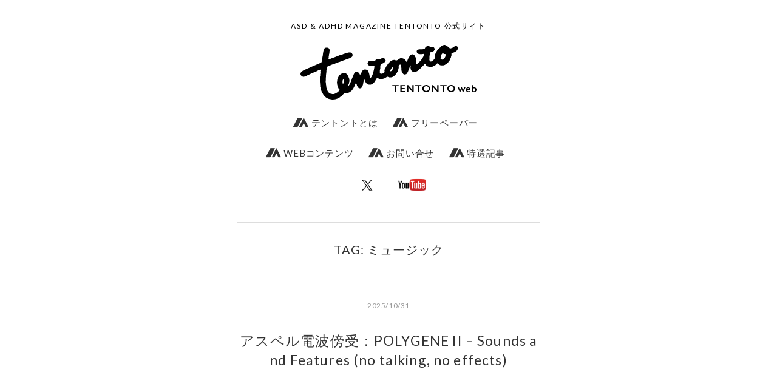

--- FILE ---
content_type: text/html; charset=UTF-8
request_url: http://tentonto.jp/?tag=%E3%83%9F%E3%83%A5%E3%83%BC%E3%82%B8%E3%83%83%E3%82%AF
body_size: 15848
content:
<!DOCTYPE html>
<!--[if IE 6]>
<html id="ie6" lang="ja">
<![endif]-->
<!--[if IE 7]>
<html id="ie7" lang="ja">
<![endif]-->
<!--[if IE 8]>
<html id="ie8" lang="ja">
<![endif]-->
<!--[if !(IE 6) & !(IE 7) & !(IE 8)]><!-->
<html lang="ja">
<!--<![endif]-->
<head>
	<meta charset="UTF-8" />
	<title>ミュージック | TENTONTO web</title>

	<link rel="pingback" href="http://tentonto.jp/xmlrpc.php" />
	<!--[if lt IE 9]>
		<script src="http://tentonto.jp/wp-content/themes/manifest/js/html5.js" type="text/javascript"></script>
	<![endif]-->

	<meta name='robots' content='max-image-preview:large' />
	<style>img:is([sizes="auto" i], [sizes^="auto," i]) { contain-intrinsic-size: 3000px 1500px }</style>
	<link rel="alternate" type="application/rss+xml" title="TENTONTO web &raquo; フィード" href="http://tentonto.jp/?feed=rss2" />
<link rel="alternate" type="application/rss+xml" title="TENTONTO web &raquo; コメントフィード" href="http://tentonto.jp/?feed=comments-rss2" />
<link rel="alternate" type="application/rss+xml" title="TENTONTO web &raquo; ミュージック タグのフィード" href="http://tentonto.jp/?feed=rss2&#038;tag=%e3%83%9f%e3%83%a5%e3%83%bc%e3%82%b8%e3%83%83%e3%82%af" />
<script type="text/javascript">
/* <![CDATA[ */
window._wpemojiSettings = {"baseUrl":"https:\/\/s.w.org\/images\/core\/emoji\/15.0.3\/72x72\/","ext":".png","svgUrl":"https:\/\/s.w.org\/images\/core\/emoji\/15.0.3\/svg\/","svgExt":".svg","source":{"concatemoji":"http:\/\/tentonto.jp\/wp-includes\/js\/wp-emoji-release.min.js?ver=6.7.4"}};
/*! This file is auto-generated */
!function(i,n){var o,s,e;function c(e){try{var t={supportTests:e,timestamp:(new Date).valueOf()};sessionStorage.setItem(o,JSON.stringify(t))}catch(e){}}function p(e,t,n){e.clearRect(0,0,e.canvas.width,e.canvas.height),e.fillText(t,0,0);var t=new Uint32Array(e.getImageData(0,0,e.canvas.width,e.canvas.height).data),r=(e.clearRect(0,0,e.canvas.width,e.canvas.height),e.fillText(n,0,0),new Uint32Array(e.getImageData(0,0,e.canvas.width,e.canvas.height).data));return t.every(function(e,t){return e===r[t]})}function u(e,t,n){switch(t){case"flag":return n(e,"\ud83c\udff3\ufe0f\u200d\u26a7\ufe0f","\ud83c\udff3\ufe0f\u200b\u26a7\ufe0f")?!1:!n(e,"\ud83c\uddfa\ud83c\uddf3","\ud83c\uddfa\u200b\ud83c\uddf3")&&!n(e,"\ud83c\udff4\udb40\udc67\udb40\udc62\udb40\udc65\udb40\udc6e\udb40\udc67\udb40\udc7f","\ud83c\udff4\u200b\udb40\udc67\u200b\udb40\udc62\u200b\udb40\udc65\u200b\udb40\udc6e\u200b\udb40\udc67\u200b\udb40\udc7f");case"emoji":return!n(e,"\ud83d\udc26\u200d\u2b1b","\ud83d\udc26\u200b\u2b1b")}return!1}function f(e,t,n){var r="undefined"!=typeof WorkerGlobalScope&&self instanceof WorkerGlobalScope?new OffscreenCanvas(300,150):i.createElement("canvas"),a=r.getContext("2d",{willReadFrequently:!0}),o=(a.textBaseline="top",a.font="600 32px Arial",{});return e.forEach(function(e){o[e]=t(a,e,n)}),o}function t(e){var t=i.createElement("script");t.src=e,t.defer=!0,i.head.appendChild(t)}"undefined"!=typeof Promise&&(o="wpEmojiSettingsSupports",s=["flag","emoji"],n.supports={everything:!0,everythingExceptFlag:!0},e=new Promise(function(e){i.addEventListener("DOMContentLoaded",e,{once:!0})}),new Promise(function(t){var n=function(){try{var e=JSON.parse(sessionStorage.getItem(o));if("object"==typeof e&&"number"==typeof e.timestamp&&(new Date).valueOf()<e.timestamp+604800&&"object"==typeof e.supportTests)return e.supportTests}catch(e){}return null}();if(!n){if("undefined"!=typeof Worker&&"undefined"!=typeof OffscreenCanvas&&"undefined"!=typeof URL&&URL.createObjectURL&&"undefined"!=typeof Blob)try{var e="postMessage("+f.toString()+"("+[JSON.stringify(s),u.toString(),p.toString()].join(",")+"));",r=new Blob([e],{type:"text/javascript"}),a=new Worker(URL.createObjectURL(r),{name:"wpTestEmojiSupports"});return void(a.onmessage=function(e){c(n=e.data),a.terminate(),t(n)})}catch(e){}c(n=f(s,u,p))}t(n)}).then(function(e){for(var t in e)n.supports[t]=e[t],n.supports.everything=n.supports.everything&&n.supports[t],"flag"!==t&&(n.supports.everythingExceptFlag=n.supports.everythingExceptFlag&&n.supports[t]);n.supports.everythingExceptFlag=n.supports.everythingExceptFlag&&!n.supports.flag,n.DOMReady=!1,n.readyCallback=function(){n.DOMReady=!0}}).then(function(){return e}).then(function(){var e;n.supports.everything||(n.readyCallback(),(e=n.source||{}).concatemoji?t(e.concatemoji):e.wpemoji&&e.twemoji&&(t(e.twemoji),t(e.wpemoji)))}))}((window,document),window._wpemojiSettings);
/* ]]> */
</script>
<style id='wp-emoji-styles-inline-css' type='text/css'>

	img.wp-smiley, img.emoji {
		display: inline !important;
		border: none !important;
		box-shadow: none !important;
		height: 1em !important;
		width: 1em !important;
		margin: 0 0.07em !important;
		vertical-align: -0.1em !important;
		background: none !important;
		padding: 0 !important;
	}
</style>
<link rel='stylesheet' id='wp-block-library-css' href='http://tentonto.jp/wp-includes/css/dist/block-library/style.min.css?ver=6.7.4' type='text/css' media='all' />
<style id='co-authors-plus-coauthors-style-inline-css' type='text/css'>
.wp-block-co-authors-plus-coauthors.is-layout-flow [class*=wp-block-co-authors-plus]{display:inline}

</style>
<style id='co-authors-plus-avatar-style-inline-css' type='text/css'>
.wp-block-co-authors-plus-avatar :where(img){height:auto;max-width:100%;vertical-align:bottom}.wp-block-co-authors-plus-coauthors.is-layout-flow .wp-block-co-authors-plus-avatar :where(img){vertical-align:middle}.wp-block-co-authors-plus-avatar:is(.alignleft,.alignright){display:table}.wp-block-co-authors-plus-avatar.aligncenter{display:table;margin-inline:auto}

</style>
<style id='co-authors-plus-image-style-inline-css' type='text/css'>
.wp-block-co-authors-plus-image{margin-bottom:0}.wp-block-co-authors-plus-image :where(img){height:auto;max-width:100%;vertical-align:bottom}.wp-block-co-authors-plus-coauthors.is-layout-flow .wp-block-co-authors-plus-image :where(img){vertical-align:middle}.wp-block-co-authors-plus-image:is(.alignfull,.alignwide) :where(img){width:100%}.wp-block-co-authors-plus-image:is(.alignleft,.alignright){display:table}.wp-block-co-authors-plus-image.aligncenter{display:table;margin-inline:auto}

</style>
<style id='classic-theme-styles-inline-css' type='text/css'>
/*! This file is auto-generated */
.wp-block-button__link{color:#fff;background-color:#32373c;border-radius:9999px;box-shadow:none;text-decoration:none;padding:calc(.667em + 2px) calc(1.333em + 2px);font-size:1.125em}.wp-block-file__button{background:#32373c;color:#fff;text-decoration:none}
</style>
<style id='global-styles-inline-css' type='text/css'>
:root{--wp--preset--aspect-ratio--square: 1;--wp--preset--aspect-ratio--4-3: 4/3;--wp--preset--aspect-ratio--3-4: 3/4;--wp--preset--aspect-ratio--3-2: 3/2;--wp--preset--aspect-ratio--2-3: 2/3;--wp--preset--aspect-ratio--16-9: 16/9;--wp--preset--aspect-ratio--9-16: 9/16;--wp--preset--color--black: #000000;--wp--preset--color--cyan-bluish-gray: #abb8c3;--wp--preset--color--white: #ffffff;--wp--preset--color--pale-pink: #f78da7;--wp--preset--color--vivid-red: #cf2e2e;--wp--preset--color--luminous-vivid-orange: #ff6900;--wp--preset--color--luminous-vivid-amber: #fcb900;--wp--preset--color--light-green-cyan: #7bdcb5;--wp--preset--color--vivid-green-cyan: #00d084;--wp--preset--color--pale-cyan-blue: #8ed1fc;--wp--preset--color--vivid-cyan-blue: #0693e3;--wp--preset--color--vivid-purple: #9b51e0;--wp--preset--gradient--vivid-cyan-blue-to-vivid-purple: linear-gradient(135deg,rgba(6,147,227,1) 0%,rgb(155,81,224) 100%);--wp--preset--gradient--light-green-cyan-to-vivid-green-cyan: linear-gradient(135deg,rgb(122,220,180) 0%,rgb(0,208,130) 100%);--wp--preset--gradient--luminous-vivid-amber-to-luminous-vivid-orange: linear-gradient(135deg,rgba(252,185,0,1) 0%,rgba(255,105,0,1) 100%);--wp--preset--gradient--luminous-vivid-orange-to-vivid-red: linear-gradient(135deg,rgba(255,105,0,1) 0%,rgb(207,46,46) 100%);--wp--preset--gradient--very-light-gray-to-cyan-bluish-gray: linear-gradient(135deg,rgb(238,238,238) 0%,rgb(169,184,195) 100%);--wp--preset--gradient--cool-to-warm-spectrum: linear-gradient(135deg,rgb(74,234,220) 0%,rgb(151,120,209) 20%,rgb(207,42,186) 40%,rgb(238,44,130) 60%,rgb(251,105,98) 80%,rgb(254,248,76) 100%);--wp--preset--gradient--blush-light-purple: linear-gradient(135deg,rgb(255,206,236) 0%,rgb(152,150,240) 100%);--wp--preset--gradient--blush-bordeaux: linear-gradient(135deg,rgb(254,205,165) 0%,rgb(254,45,45) 50%,rgb(107,0,62) 100%);--wp--preset--gradient--luminous-dusk: linear-gradient(135deg,rgb(255,203,112) 0%,rgb(199,81,192) 50%,rgb(65,88,208) 100%);--wp--preset--gradient--pale-ocean: linear-gradient(135deg,rgb(255,245,203) 0%,rgb(182,227,212) 50%,rgb(51,167,181) 100%);--wp--preset--gradient--electric-grass: linear-gradient(135deg,rgb(202,248,128) 0%,rgb(113,206,126) 100%);--wp--preset--gradient--midnight: linear-gradient(135deg,rgb(2,3,129) 0%,rgb(40,116,252) 100%);--wp--preset--font-size--small: 13px;--wp--preset--font-size--medium: 20px;--wp--preset--font-size--large: 36px;--wp--preset--font-size--x-large: 42px;--wp--preset--spacing--20: 0.44rem;--wp--preset--spacing--30: 0.67rem;--wp--preset--spacing--40: 1rem;--wp--preset--spacing--50: 1.5rem;--wp--preset--spacing--60: 2.25rem;--wp--preset--spacing--70: 3.38rem;--wp--preset--spacing--80: 5.06rem;--wp--preset--shadow--natural: 6px 6px 9px rgba(0, 0, 0, 0.2);--wp--preset--shadow--deep: 12px 12px 50px rgba(0, 0, 0, 0.4);--wp--preset--shadow--sharp: 6px 6px 0px rgba(0, 0, 0, 0.2);--wp--preset--shadow--outlined: 6px 6px 0px -3px rgba(255, 255, 255, 1), 6px 6px rgba(0, 0, 0, 1);--wp--preset--shadow--crisp: 6px 6px 0px rgba(0, 0, 0, 1);}:where(.is-layout-flex){gap: 0.5em;}:where(.is-layout-grid){gap: 0.5em;}body .is-layout-flex{display: flex;}.is-layout-flex{flex-wrap: wrap;align-items: center;}.is-layout-flex > :is(*, div){margin: 0;}body .is-layout-grid{display: grid;}.is-layout-grid > :is(*, div){margin: 0;}:where(.wp-block-columns.is-layout-flex){gap: 2em;}:where(.wp-block-columns.is-layout-grid){gap: 2em;}:where(.wp-block-post-template.is-layout-flex){gap: 1.25em;}:where(.wp-block-post-template.is-layout-grid){gap: 1.25em;}.has-black-color{color: var(--wp--preset--color--black) !important;}.has-cyan-bluish-gray-color{color: var(--wp--preset--color--cyan-bluish-gray) !important;}.has-white-color{color: var(--wp--preset--color--white) !important;}.has-pale-pink-color{color: var(--wp--preset--color--pale-pink) !important;}.has-vivid-red-color{color: var(--wp--preset--color--vivid-red) !important;}.has-luminous-vivid-orange-color{color: var(--wp--preset--color--luminous-vivid-orange) !important;}.has-luminous-vivid-amber-color{color: var(--wp--preset--color--luminous-vivid-amber) !important;}.has-light-green-cyan-color{color: var(--wp--preset--color--light-green-cyan) !important;}.has-vivid-green-cyan-color{color: var(--wp--preset--color--vivid-green-cyan) !important;}.has-pale-cyan-blue-color{color: var(--wp--preset--color--pale-cyan-blue) !important;}.has-vivid-cyan-blue-color{color: var(--wp--preset--color--vivid-cyan-blue) !important;}.has-vivid-purple-color{color: var(--wp--preset--color--vivid-purple) !important;}.has-black-background-color{background-color: var(--wp--preset--color--black) !important;}.has-cyan-bluish-gray-background-color{background-color: var(--wp--preset--color--cyan-bluish-gray) !important;}.has-white-background-color{background-color: var(--wp--preset--color--white) !important;}.has-pale-pink-background-color{background-color: var(--wp--preset--color--pale-pink) !important;}.has-vivid-red-background-color{background-color: var(--wp--preset--color--vivid-red) !important;}.has-luminous-vivid-orange-background-color{background-color: var(--wp--preset--color--luminous-vivid-orange) !important;}.has-luminous-vivid-amber-background-color{background-color: var(--wp--preset--color--luminous-vivid-amber) !important;}.has-light-green-cyan-background-color{background-color: var(--wp--preset--color--light-green-cyan) !important;}.has-vivid-green-cyan-background-color{background-color: var(--wp--preset--color--vivid-green-cyan) !important;}.has-pale-cyan-blue-background-color{background-color: var(--wp--preset--color--pale-cyan-blue) !important;}.has-vivid-cyan-blue-background-color{background-color: var(--wp--preset--color--vivid-cyan-blue) !important;}.has-vivid-purple-background-color{background-color: var(--wp--preset--color--vivid-purple) !important;}.has-black-border-color{border-color: var(--wp--preset--color--black) !important;}.has-cyan-bluish-gray-border-color{border-color: var(--wp--preset--color--cyan-bluish-gray) !important;}.has-white-border-color{border-color: var(--wp--preset--color--white) !important;}.has-pale-pink-border-color{border-color: var(--wp--preset--color--pale-pink) !important;}.has-vivid-red-border-color{border-color: var(--wp--preset--color--vivid-red) !important;}.has-luminous-vivid-orange-border-color{border-color: var(--wp--preset--color--luminous-vivid-orange) !important;}.has-luminous-vivid-amber-border-color{border-color: var(--wp--preset--color--luminous-vivid-amber) !important;}.has-light-green-cyan-border-color{border-color: var(--wp--preset--color--light-green-cyan) !important;}.has-vivid-green-cyan-border-color{border-color: var(--wp--preset--color--vivid-green-cyan) !important;}.has-pale-cyan-blue-border-color{border-color: var(--wp--preset--color--pale-cyan-blue) !important;}.has-vivid-cyan-blue-border-color{border-color: var(--wp--preset--color--vivid-cyan-blue) !important;}.has-vivid-purple-border-color{border-color: var(--wp--preset--color--vivid-purple) !important;}.has-vivid-cyan-blue-to-vivid-purple-gradient-background{background: var(--wp--preset--gradient--vivid-cyan-blue-to-vivid-purple) !important;}.has-light-green-cyan-to-vivid-green-cyan-gradient-background{background: var(--wp--preset--gradient--light-green-cyan-to-vivid-green-cyan) !important;}.has-luminous-vivid-amber-to-luminous-vivid-orange-gradient-background{background: var(--wp--preset--gradient--luminous-vivid-amber-to-luminous-vivid-orange) !important;}.has-luminous-vivid-orange-to-vivid-red-gradient-background{background: var(--wp--preset--gradient--luminous-vivid-orange-to-vivid-red) !important;}.has-very-light-gray-to-cyan-bluish-gray-gradient-background{background: var(--wp--preset--gradient--very-light-gray-to-cyan-bluish-gray) !important;}.has-cool-to-warm-spectrum-gradient-background{background: var(--wp--preset--gradient--cool-to-warm-spectrum) !important;}.has-blush-light-purple-gradient-background{background: var(--wp--preset--gradient--blush-light-purple) !important;}.has-blush-bordeaux-gradient-background{background: var(--wp--preset--gradient--blush-bordeaux) !important;}.has-luminous-dusk-gradient-background{background: var(--wp--preset--gradient--luminous-dusk) !important;}.has-pale-ocean-gradient-background{background: var(--wp--preset--gradient--pale-ocean) !important;}.has-electric-grass-gradient-background{background: var(--wp--preset--gradient--electric-grass) !important;}.has-midnight-gradient-background{background: var(--wp--preset--gradient--midnight) !important;}.has-small-font-size{font-size: var(--wp--preset--font-size--small) !important;}.has-medium-font-size{font-size: var(--wp--preset--font-size--medium) !important;}.has-large-font-size{font-size: var(--wp--preset--font-size--large) !important;}.has-x-large-font-size{font-size: var(--wp--preset--font-size--x-large) !important;}
:where(.wp-block-post-template.is-layout-flex){gap: 1.25em;}:where(.wp-block-post-template.is-layout-grid){gap: 1.25em;}
:where(.wp-block-columns.is-layout-flex){gap: 2em;}:where(.wp-block-columns.is-layout-grid){gap: 2em;}
:root :where(.wp-block-pullquote){font-size: 1.5em;line-height: 1.6;}
</style>
<link rel='stylesheet' id='contact-form-7-css' href='http://tentonto.jp/wp-content/plugins/contact-form-7/includes/css/styles.css?ver=6.0.5' type='text/css' media='all' />
<link rel='stylesheet' id='manifest-css' href='http://tentonto.jp/wp-content/themes/manifest/style.css?ver=6.7.4' type='text/css' media='all' />
<!--[if IE 7]>
<link rel='stylesheet' id='manifest-ie-css' href='http://tentonto.jp/wp-content/themes/manifest/css/style_ie.css?ver=6.7.4' type='text/css' media='all' />
<![endif]-->
<style id='akismet-widget-style-inline-css' type='text/css'>

			.a-stats {
				--akismet-color-mid-green: #357b49;
				--akismet-color-white: #fff;
				--akismet-color-light-grey: #f6f7f7;

				max-width: 350px;
				width: auto;
			}

			.a-stats * {
				all: unset;
				box-sizing: border-box;
			}

			.a-stats strong {
				font-weight: 600;
			}

			.a-stats a.a-stats__link,
			.a-stats a.a-stats__link:visited,
			.a-stats a.a-stats__link:active {
				background: var(--akismet-color-mid-green);
				border: none;
				box-shadow: none;
				border-radius: 8px;
				color: var(--akismet-color-white);
				cursor: pointer;
				display: block;
				font-family: -apple-system, BlinkMacSystemFont, 'Segoe UI', 'Roboto', 'Oxygen-Sans', 'Ubuntu', 'Cantarell', 'Helvetica Neue', sans-serif;
				font-weight: 500;
				padding: 12px;
				text-align: center;
				text-decoration: none;
				transition: all 0.2s ease;
			}

			/* Extra specificity to deal with TwentyTwentyOne focus style */
			.widget .a-stats a.a-stats__link:focus {
				background: var(--akismet-color-mid-green);
				color: var(--akismet-color-white);
				text-decoration: none;
			}

			.a-stats a.a-stats__link:hover {
				filter: brightness(110%);
				box-shadow: 0 4px 12px rgba(0, 0, 0, 0.06), 0 0 2px rgba(0, 0, 0, 0.16);
			}

			.a-stats .count {
				color: var(--akismet-color-white);
				display: block;
				font-size: 1.5em;
				line-height: 1.4;
				padding: 0 13px;
				white-space: nowrap;
			}
		
</style>
<link rel="https://api.w.org/" href="http://tentonto.jp/index.php?rest_route=/" /><link rel="alternate" title="JSON" type="application/json" href="http://tentonto.jp/index.php?rest_route=/wp/v2/tags/62" /><link rel="EditURI" type="application/rsd+xml" title="RSD" href="http://tentonto.jp/xmlrpc.php?rsd" />
<meta name="generator" content="WordPress 6.7.4" />
	<link href='http://fonts.googleapis.com/css?family=Lato&subset=latin,latin-ext' rel='stylesheet' type='text/css'>
	<meta name="google-site-verification" content="a_BFF2FLmaezy4sS6t8FPWJOaUhxHJocyuW-Ji38lGk" />
	<meta name="viewport" content="width=device-width, initial-scale=1.0" />
<script>
  (function(i,s,o,g,r,a,m){i['GoogleAnalyticsObject']=r;i[r]=i[r]||function(){
  (i[r].q=i[r].q||[]).push(arguments)},i[r].l=1*new Date();a=s.createElement(o),
  m=s.getElementsByTagName(o)[0];a.async=1;a.src=g;m.parentNode.insertBefore(a,m)
  })(window,document,'script','//www.google-analytics.com/analytics.js','ga');

  ga('create', 'UA-60523517-1', 'auto');
  ga('send', 'pageview');

</script>
</head>

<body class="archive tag tag-62 group-blog">

<div id="site-wrapper">
	<div id="site-description">
		ASD &amp; ADHD MAGAZINE TENTONTO 公式サイト	</div>
	<a href="http://tentonto.jp/"><h1 class="vcard author" id="site-title">TENTONTOweb</h1></a>
	<!---->
	<nav id="main-nav">
			<ul>
		<li class="page_item page-item-210"><a href="http://tentonto.jp/?page_id=210"><span class="icon-tent_icon"></span>  テントントとは</a></li>
<li class="page_item page-item-297"><a href="http://tentonto.jp/?page_id=297"><span class="icon-tent_icon"></span> フリーペーパー</a></li>
<li class="page_item page-item-3587"><a href="http://tentonto.jp/?page_id=3587"><span class="icon-tent_icon"></span> WEBコンテンツ</a></li>
<li class="page_item page-item-203"><a href="http://tentonto.jp/?page_id=203"><span class="icon-tent_icon"></span>  お問い合せ</a></li>
<li class="page_item page-item-10739"><a href="http://tentonto.jp/?page_id=10739"><span class="icon-tent_icon"></span>  特選記事</a></li>
<li class="page_item page-item-3556"><a href="http://tentonto.jp/?page_id=3556"><a href="https://twitter.com/tentonto"><img src="http://tentonto.jp/wp-content/uploads/2023/12/X-Twitter.png" alt="Twitter" width="30" height="18" /></a></a></li>
<li class="page_item page-item-5067"><a href="http://tentonto.jp/?page_id=5067"><a href="https://www.youtube.com/channel/UCwWtLkJxueXYvaMSasiu14Q/videos"><img src="http://tentonto.jp/wp-content/uploads/2015/08/youtube-tentonto.png" alt="youtube" width="46" height="22"></a></a></li>
	</ul>
	</nav>
		<h2 class="archive-title">TAG: ミュージック</h2>

	
	<div id="core-content" class="hfeed">

	
				
			
<div class="post-19831 post type-post status-publish format-standard hentry category-133 tag-asd tag-56 tag-29 tag-26 tag-62" id="post-19831">
			<h5 class="post-date"><abbr class="published">
				<a href="http://tentonto.jp/?p=19831">2025/10/31</a></abbr></h5>
		<div class="post-content">
		<h3 class="entry-title"><a href="http://tentonto.jp/?p=19831" rel="bookmark">アスペル電波傍受：POLYGENE II &#8211; Sounds and Features (no talking, no effects)</a></h3>				<!--<h4 class="vcard author">by <span class="fn">yumiztakis</span></h4>-->
		
		<div class="entry-content">
			<p><iframe width="500" height="281" src="https://www.youtube.com/embed/TpuWkcQrP88?si=CR2AkCUdH8aLPyCR" title="YouTube video player" frameborder="0" allow="accelerometer; autoplay; clipboard-write; encrypted-media; gyroscope; picture-in-picture; web-share" referrerpolicy="strict-origin-when-cross-origin" allowfullscreen></iframe></p>
<p><a href="https://genesynths.com/">LA Priest</a></p>
<p>ユミズ タキス</p>
<p>【関連記事】<br />
<a href="https://tentonto.jp/?p=16662">アスペル電波傍受：General MIDI opn edition</a><br />
<a href="https://tentonto.jp/?p=9352">アスペル電波傍受：Wintergatan – Marble Machine (music instrument using 2000 marbles)</a><br />
<a href="https://tentonto.jp/?p=7686">アスペル電波傍受：IoT三兄弟の「ハトの目線を体感できるメガネ」</a></p>
					</div>
	</div>
	<div class="post-meta">
		<div class="comments">
					<a href="http://tentonto.jp/?p=19831#respond">コメントする</a>				</div>
	</div>
</div>
		
			
<div class="post-19777 post type-post status-publish format-standard hentry category-132 tag-asd tag-62 tag-34 tag-312" id="post-19777">
			<h5 class="post-date"><abbr class="published">
				<a href="http://tentonto.jp/?p=19777">2025/07/30</a></abbr></h5>
		<div class="post-content">
		<h3 class="entry-title"><a href="http://tentonto.jp/?p=19777" rel="bookmark">センサリーを聴く：Lusine &#8211; Just A Cloud (feat. Vilja Larjosto)</a></h3>				<!--<h4 class="vcard author">by <span class="fn">yumiztakis</span></h4>-->
		
		<div class="entry-content">
			<p><iframe width="500" height="281" src="https://www.youtube.com/embed/10Jg_25ytU0?si=TE1keB4YBQ-isEii" title="YouTube video player" frameborder="0" allow="accelerometer; autoplay; clipboard-write; encrypted-media; gyroscope; picture-in-picture; web-share" referrerpolicy="strict-origin-when-cross-origin" allowfullscreen></iframe></p>
<p><a href="https://ghostly.com/stream">Ghostly International</a></p>
<p>眠くて疲れているのに自分の内側がうるさくて、どうやって落ち着けばいいかわからないときがある<br />
気が付いたらYouTubeの履歴には、ジャズ、クラシック、ミニマルミュージック、テクノ、アンビエント、実験音楽など、いくつものジャンルを混ぜ合わせたような音楽が残っていた<br />
そしてアルゴリズムの果て、この曲を見つけた<br />
バスに乗ってほんの数駅分揺られる間だけ心を委ねられる<br />
内省的で私的な感覚を大事にしてくれる場所に来られたと思った</p>
<p> <a href="http://tentonto.jp/?p=19777#more-19777" class="more-link">続きを読む &raquo;</a></p>
					</div>
	</div>
	<div class="post-meta">
		<div class="comments">
					<a href="http://tentonto.jp/?p=19777#respond">コメントする</a>				</div>
	</div>
</div>
		
			
<div class="post-19772 post type-post status-publish format-standard hentry category-133 tag-adhd tag-asd tag-56 tag-62 tag-34 tag-72" id="post-19772">
			<h5 class="post-date"><abbr class="published">
				<a href="http://tentonto.jp/?p=19772">2025/06/30</a></abbr></h5>
		<div class="post-content">
		<h3 class="entry-title"><a href="http://tentonto.jp/?p=19772" rel="bookmark">アスペル電波傍受：Cake Pop, Pritty, Aaron Cartier &#038; Ravenna Golden &#8211; Satin Bedsheets (Official Music Video)</a></h3>				<!--<h4 class="vcard author">by <span class="fn">yumiztakis</span></h4>-->
		
		<div class="entry-content">
			<p><iframe width="500" height="281" src="https://www.youtube.com/embed/n4X9VwrT354?si=mqQmjwP1QLqAgmKx" title="YouTube video player" frameborder="0" allow="accelerometer; autoplay; clipboard-write; encrypted-media; gyroscope; picture-in-picture; web-share" referrerpolicy="strict-origin-when-cross-origin" allowfullscreen></iframe></p>
<p><a href="https://www.nylon.com/entertainment/cake-pop-track-by-track-breakdown-of-cake-pop-2">Cake Pop</a></p>
<p>発達障害という精神の障害。趣味嗜好の偏りや強迫性、感覚の過敏がみられることも多い当事者の思考回路に、もし非当事者がダイブできるのなら。その特異な精神世界を伝えるような芸術表現を探すコーナー<br />
&nbsp;</p>
<p style="text-align: center;">*　*　*</p>
<p>&nbsp;<br />
ちゃちさは、かわいらしさでもあり、冷静さでもある。小さくすることで扱いやすくなるし、扱いやすいということは、落ち着けるということでもある。一瞬ですべてが消費されてしまう今の世界。だからこそ、感覚の鋭い人種は、ゆっくり過ごすために、よりちゃちく。一瞬で平らげる目、耳、口では分からないほどに。</p>
<p>ユミズ タキス</p>
<p>【関連記事】<br />
<a href="https://tentonto.jp/?p=19677">休息に最適、Spirittea（スピリットティー）の世界</a><br />
<a href="https://tentonto.jp/?p=19525">コラム：自閉症と馬 その１</a><br />
<a href="https://tentonto.jp/?p=19343">最終的に発達障害者の身を助くのは自らの○○○○</a></p>
					</div>
	</div>
	<div class="post-meta">
		<div class="comments">
					<a href="http://tentonto.jp/?p=19772#respond">コメントする</a>				</div>
	</div>
</div>
		
			
<div class="post-19607 post type-post status-publish format-standard hentry category-132 tag-adhd tag-asd tag-ocd tag-56 tag-38 tag-62" id="post-19607">
			<h5 class="post-date"><abbr class="published">
				<a href="http://tentonto.jp/?p=19607">2025/01/31</a></abbr></h5>
		<div class="post-content">
		<h3 class="entry-title"><a href="http://tentonto.jp/?p=19607" rel="bookmark">センサリーを聴く：Current Joys &#8211; Amateur (Official Video)</a></h3>				<!--<h4 class="vcard author">by <span class="fn">yumiztakis</span></h4>-->
		
		<div class="entry-content">
			<p><iframe loading="lazy" width="500" height="281" src="https://www.youtube.com/embed/0sDWu2ioRqw?si=-ZkOTNZMh_WlpQwJ" title="YouTube video player" frameborder="0" allow="accelerometer; autoplay; clipboard-write; encrypted-media; gyroscope; picture-in-picture; web-share" referrerpolicy="strict-origin-when-cross-origin" allowfullscreen></iframe></p>
<p><a href="https://www.currentjoys.com/">Current Joys</a><br />
&nbsp;<br />
&nbsp;<br />
ユミズ タキス</p>
					</div>
	</div>
	<div class="post-meta">
		<div class="comments">
					<a href="http://tentonto.jp/?p=19607#respond">コメントする</a>				</div>
	</div>
</div>
		
			
<div class="post-19575 post type-post status-publish format-standard hentry category-133 tag-asd tag-56 tag-62 tag-72" id="post-19575">
			<h5 class="post-date"><abbr class="published">
				<a href="http://tentonto.jp/?p=19575">2024/09/29</a></abbr></h5>
		<div class="post-content">
		<h3 class="entry-title"><a href="http://tentonto.jp/?p=19575" rel="bookmark">アスペル電波傍受：Bolis Pupul &#8211; Kowloon (Official Visualiser)</a></h3>				<!--<h4 class="vcard author">by <span class="fn">yumiztakis</span></h4>-->
		
		<div class="entry-content">
			<p><iframe loading="lazy" width="500" height="281" src="https://www.youtube.com/embed/k7E9ZsGrK5E?si=BdZuIHWGDbeccES0" title="YouTube video player" frameborder="0" allow="accelerometer; autoplay; clipboard-write; encrypted-media; gyroscope; picture-in-picture; web-share" referrerpolicy="strict-origin-when-cross-origin" allowfullscreen></iframe></p>
<p><a href="http://bolispupul.com/">Bolis Pupul</a></p>
<p>発達障害という精神の障害。趣味嗜好の偏りや強迫性、感覚の過敏がみられることも多い当事者の思考回路に、もし非当事者がダイブできるのなら。その特異な精神世界を伝えるような芸術表現を探すコーナー<br />
&nbsp;</p>
<p style="text-align: center;">*　*　*</p>
<p>&nbsp;<br />
岸辺で船と自分達を撮っている沢山の観光客。<br />
小さな袋に入れて売られている沢山の観賞魚。<br />
マンションの高層で過ごしている沢山の住人。<br />
人にみられることを気にして健気でかわいいね<br />
と猫は思います。</p>
<p>marf</p>
<p>【関連記事】<br />
<a href="http://tentonto.jp/?p=15022">アスペル電波傍受：Röyksopp – Remind me</a><br />
<a href="http://tentonto.jp/?p=14425">アスペル電波傍受：The Chemical Brothers – Star Guitar</a></p>
					</div>
	</div>
	<div class="post-meta">
		<div class="comments">
					<a href="http://tentonto.jp/?p=19575#respond">コメントする</a>				</div>
	</div>
</div>
		
			
<div class="post-19533 post type-post status-publish format-standard hentry category-133 tag-asd tag-56 tag-62 tag-72" id="post-19533">
			<h5 class="post-date"><abbr class="published">
				<a href="http://tentonto.jp/?p=19533">2024/05/30</a></abbr></h5>
		<div class="post-content">
		<h3 class="entry-title"><a href="http://tentonto.jp/?p=19533" rel="bookmark">アスペル電波傍受：Xiu Xiu &#8211; Wondering [OFFICIAL MUSIC VIDEO]</a></h3>				<!--<h4 class="vcard author">by <span class="fn">yumiztakis</span></h4>-->
		
		<div class="entry-content">
			<p><iframe loading="lazy" width="500" height="281" src="https://www.youtube.com/embed/XH9PKIZEoqU?si=EtVWwlt0uk88p2k7" title="YouTube video player" frameborder="0" allow="accelerometer; autoplay; clipboard-write; encrypted-media; gyroscope; picture-in-picture; web-share" referrerpolicy="strict-origin-when-cross-origin" allowfullscreen></iframe></p>
<p><a href="https://www.xiuxiu.org/">Xiu Xiu</a></p>
<p>発達障害という精神の障害。趣味嗜好の偏りや強迫性、感覚の過敏がみられることも多い当事者の思考回路に、もし非当事者がダイブできるのなら。その特異な精神世界を伝えるような芸術表現を探すコーナー<br />
&nbsp;</p>
<p style="text-align: center;">*　*　*</p>
<p>&nbsp;<br />
たぶん私はひとりじゃないのだ。<br />
私の知らないところで別の私たちがやりとりしている。<br />
そして、いつのまにか私が動かされているのだ。<br />
私はいま何を考えているんだろう。</p>
<p>marf</p>
<p>【関連記事】<br />
<a href="http://tentonto.jp/?p=16873">アスペル電波傍受：Jon Hopkins – Singularity (Official Video)</a><br />
<a href="http://tentonto.jp/?p=12553">アスペル電波傍受：恐怖「にこにこり村」</a><br />
<a href="http://tentonto.jp/?p=10424">アスペル電波傍受：BOX IN BOX</a></p>
					</div>
	</div>
	<div class="post-meta">
		<div class="comments">
					<a href="http://tentonto.jp/?p=19533#respond">コメントする</a>				</div>
	</div>
</div>
		
			
<div class="post-19383 post type-post status-publish format-standard hentry category-20 tag-adhd tag-asd tag-spd tag-56 tag-38 tag-39 tag-62 tag-25" id="post-19383">
			<h5 class="post-date"><abbr class="published">
				<a href="http://tentonto.jp/?p=19383">2023/10/31</a></abbr></h5>
		<div class="post-content">
		<h3 class="entry-title"><a href="http://tentonto.jp/?p=19383" rel="bookmark">オーディオインターフェイスはセンサリー。『KOMPLETE AUDIO 2』使ってみた</a></h3>				<!--<h4 class="vcard author">by <span class="fn">marf</span></h4>-->
		
		<div class="entry-content">
			<p><a href="http://tentonto.jp/?p=19383"><img loading="lazy" decoding="async" src="http://tentonto.jp/wp-content/uploads/2023/10/img-ce-komplete-audio-1-2-overview-30-ka2-new-139d707e301c0b18c2feacf1d89f0d23-d.jpg" alt="img-ce-komplete-audio-1-2-overview-30-ka2-new-139d707e301c0b18c2feacf1d89f0d23-d" width="520" height="411" class="aligncenter size-full wp-image-19384" srcset="http://tentonto.jp/wp-content/uploads/2023/10/img-ce-komplete-audio-1-2-overview-30-ka2-new-139d707e301c0b18c2feacf1d89f0d23-d.jpg 520w, http://tentonto.jp/wp-content/uploads/2023/10/img-ce-komplete-audio-1-2-overview-30-ka2-new-139d707e301c0b18c2feacf1d89f0d23-d-300x237.jpg 300w" sizes="auto, (max-width: 520px) 100vw, 520px" /></a></p>
<p style="text-align: right;"><em><span style="color: #cccccc;">画像出典元：Native Instruments https://www.native-instruments.com/jp/</span></em></p>
<p>ちょっとした刺激を拾いすぎるから、できるだけ蓄積していくトゲトゲしたストレスを少なくしたい。</p>
<p>耳から入ってくる音の質を良くしたくて、手頃に手に入るオーディオインターフェイスでシンプルなモデルを買ってみた。ドイツの企業、Native Instruments社の<a href="https://www.native-instruments.com/jp/products/komplete/audio-interfaces/komplete-audio-1-audio-2/">KOMPLETE AUDIO 2</a>を通してPCで再生する音楽は、音量が大きくても不快ではなかった。むしろ様々な種類の音が耳に触れていくのがはっきりとわかって刺激そのものを楽しめた。てっきり自分は大きな音が苦手なのだと思っていたけど、これならライブの映像もどんどん観たい。</p>
<p><iframe loading="lazy" width="500" height="281" src="https://www.youtube.com/embed/videoseries?si=QcUU07x-Y6aqoApM&amp;list=PLOHxtOOVuXczuDON-pIXW-UFLK1by0hUn" title="YouTube video player" frameborder="0" allow="accelerometer; autoplay; clipboard-write; encrypted-media; gyroscope; picture-in-picture; web-share" allowfullscreen></iframe></p>
<p>しかめ面でいる自分をほどいていくと、知らない世界にたどり着けるのかもしれない。</p>
<p>marf</p>
					</div>
	</div>
	<div class="post-meta">
		<div class="comments">
					<a href="http://tentonto.jp/?p=19383#respond">コメントする</a>				</div>
	</div>
</div>
		
			
<div class="post-19377 post type-post status-publish format-standard hentry category-132 tag-adhd tag-asd tag-56 tag-47 tag-24 tag-38 tag-39 tag-62 tag-46 tag-25" id="post-19377">
			<h5 class="post-date"><abbr class="published">
				<a href="http://tentonto.jp/?p=19377">2023/09/30</a></abbr></h5>
		<div class="post-content">
		<h3 class="entry-title"><a href="http://tentonto.jp/?p=19377" rel="bookmark">Szynkierの新作脱構築音楽アルバム『Teghnojoyg』でセンサリーを聴こう</a></h3>				<!--<h4 class="vcard author">by <span class="fn">yumiztakis</span></h4>-->
		
		<div class="entry-content">
			<p><iframe loading="lazy" width="500" height="281" src="https://www.youtube.com/embed/VLPZypc2Ly8?si=mnesIC5yxFzVR0tk" title="YouTube video player" frameborder="0" allow="accelerometer; autoplay; clipboard-write; encrypted-media; gyroscope; picture-in-picture; web-share" allowfullscreen></iframe></p>
<p><a href="https://www.youtube.com/@babeterror/videos">Babe, Terror</a></p>
<p>感覚の鋭敏さが伴わないことには、感覚の違いについて思いを巡らせてデザインする「センサリーデザイン」は形になりません。発達障害者が不快に感じる感覚刺激を排した上で、魅力的な感覚刺激に「夢中になれる」からこそ、ストレスを感じにくくなり安らぎとなるのがセンサリールームはじめ、センサリーデザインの本質だと思います。</p>
<p>今月はサンパウロのエレクトロニックプロデューサー、Claudio Katz Szynkierが「Babe, Terror」名義で発行した新作アルバム『Teghnojoyg』の脱構築的な音楽をTentonto読者に聴いてもらい、より安心の得られるデザインを是とする声を高めるため、当事者・関係者自身に感覚の語彙を増やしてもらいたい、という試みでの記事紹介です。ぜひアルバムを聴いて、2023年のブラジル世界を生きる芸術家の抱く諸々の感覚について思いを馳せてみてください。</p>
<p><a href="https://www.youtube.com/watch?v=jAh-ZLJVFzQ&#038;list=PLEpXSG74OSWAJVN2vfCGQVcBXNwAYQ2gK&#038;index=1">Babe, Terror &#8211; Teghnojoyg (YouTube)</a></p>
<p>思いを馳せる力こそが、センサリーデザインを実現する力。</p>
<p>ユミズ タキス</p>
					</div>
	</div>
	<div class="post-meta">
		<div class="comments">
					<a href="http://tentonto.jp/?p=19377#respond">コメントする</a>				</div>
	</div>
</div>
		
			
<div class="post-19372 post type-post status-publish format-standard hentry category-132 tag-adhd tag-asd tag-spd tag-56 tag-38 tag-39 tag-62 tag-25" id="post-19372">
			<h5 class="post-date"><abbr class="published">
				<a href="http://tentonto.jp/?p=19372">2023/08/31</a></abbr></h5>
		<div class="post-content">
		<h3 class="entry-title"><a href="http://tentonto.jp/?p=19372" rel="bookmark">センサリーを聴く：Clark &#8211; Dolgoch Tape</a></h3>				<!--<h4 class="vcard author">by <span class="fn">yumiztakis</span></h4>-->
		
		<div class="entry-content">
			<p><iframe loading="lazy" width="500" height="281" src="https://www.youtube.com/embed/a_2ToWx_s-A?si=CRB3rOWdMikAI24g" title="YouTube video player" frameborder="0" allow="accelerometer; autoplay; clipboard-write; encrypted-media; gyroscope; picture-in-picture; web-share" allowfullscreen></iframe></p>
<p><a href="https://throttleclark.com/">Clark</a></p>
<p>発達障害という精神の障害。趣味嗜好の偏りや強迫性、感覚の過敏がみられることも多い当事者の思考回路に、もし非当事者がダイブできるのなら。その特異な精神世界を伝えるような芸術表現を探すコーナー</p>
<p>夜を走る鉄道のもたらす明滅刺激。感受体としての壊れやすさの自覚。余計なものの無さ。</p>
<p>ユミズタキス<br />
&nbsp;<br />
【関連記事】<br />
<a href="http://tentonto.jp/?p=17107">センサリーを聴く：Letherette – ‘SAE’</a><br />
<a href="http://tentonto.jp/?p=13676">センサリーを聴く：Mark Pritchard – Beautiful People ft. Thom Yorke</a><br />
<a href="http://tentonto.jp/?p=13244">センサリーを聴く：Clark – To Live And Die In Grantham</a></p>
					</div>
	</div>
	<div class="post-meta">
		<div class="comments">
					<a href="http://tentonto.jp/?p=19372#respond">コメントする</a>				</div>
	</div>
</div>
		
			
<div class="post-19325 post type-post status-publish format-standard hentry category-132 tag-asd tag-62 tag-57" id="post-19325">
			<h5 class="post-date"><abbr class="published">
				<a href="http://tentonto.jp/?p=19325">2023/04/30</a></abbr></h5>
		<div class="post-content">
		<h3 class="entry-title"><a href="http://tentonto.jp/?p=19325" rel="bookmark">センサリーを聴く：Yaeji &#8211; 1 Thing To Smash feat. Loraine James</a></h3>				<!--<h4 class="vcard author">by <span class="fn">yumiztakis</span></h4>-->
		
		<div class="entry-content">
			<p><iframe loading="lazy" width="500" height="281" src="https://www.youtube.com/embed/ZCqLkMXE2sc" title="YouTube video player" frameborder="0" allow="accelerometer; autoplay; clipboard-write; encrypted-media; gyroscope; picture-in-picture; web-share" allowfullscreen></iframe></p>
<p><a href="https://yaeji.com/">Yaeji</a></p>
<h3>Yaeji『1 Thing To Smash』</h3>
<p>物を壊す道具、ハンマー。日々を生きているだけで、私たちの周りは悩みで固められてしまう。だから必要になるもの。<br />
重い気分を砕ける気にしてくれる、軽やかでかわいい音のするこのアルバムを、集中したいときによく聴いている。<br />
質量を使って少ない力で仕事のできる、快適なツールのような音楽を携えて、日々を暮らすこと。<br />
&nbsp;<br />
&nbsp;<br />
marf</p>
<p>&nbsp;<br />
【関連記事】<br />
<a href="http://tentonto.jp/?p=18667">センサリーを聴く：Session Victim – Made Me Fly</a><br />
<a href="http://tentonto.jp/?p=18622">センサリーを聴く：Yaeji – WAKING UP DOWN</a><br />
<a href="http://tentonto.jp/?p=12533">センサリーを聴く：Flying Lotus – Dilla’s Still Here Mix</a></p>
					</div>
	</div>
	<div class="post-meta">
		<div class="comments">
					<a href="http://tentonto.jp/?p=19325#respond">コメントする</a>				</div>
	</div>
</div>
		
	<div class="navigation">
		<div class="prev"><a href="http://tentonto.jp/?tag=%E3%83%9F%E3%83%A5%E3%83%BC%E3%82%B8%E3%83%83%E3%82%AF&#038;paged=2" >&lt; 過去の投稿</a></div>
		<div class="next"></div>
	</div>

	
	</div><!-- #core-content -->


</div><!-- #site-wrapper -->

<div id="footer">

	
<div id="supplementary" class="one">

		<div id="first" class="widget-area" role="complementary">
		<aside id="text-6" class="widget widget_text"><h4 class="widget-title">おすすめ記事</h4>			<div class="textwidget"><a href="http://tentonto.jp/?p=1640">AQからわかる、親子の感覚のつながりと違い</a></p>自閉症スペクトラム指数(AQ)とは？
</p>
</p></br>
<a href="http://tentonto.jp/?p=7848">自閉症スペクトラム、「障害」と「症状」</a></p>自閉症スペクトラム症状(ASC)という捉え方
</p>
</p></br>
<a href="http://tentonto.jp/?p=1540">コラム：アスペをいっそ文脈盲と呼んでみる</a></p>カエテクスティア（文脈盲）ってご存じですか？
</p>
</p></br>
<a href="http://tentonto.jp/?p=8318">自閉症児・ASDを持つ子供のためのMinecraftサーバー・Autcraft</a></p>最新号no.5で特集したカナダでの活動
</p>
</p></br>
<a href="http://tentonto.jp/?p=15010">最新号TENTONTO no.8 配布場所一覧②</a></p>最新号を直接手に取りたい方はこちら
</p>
</p></br>
<a href="http://tentonto.jp/?p=2543">TENTONTOを『めざましテレビ』でご紹介頂きました</a></p>沢山の反響を頂いたフリーペーパーランキング</div>
		</aside><aside id="mycategoryorder-2" class="widget widget_mycategoryorder"><h4 class="widget-title">カテゴリー</h4>		<ul>
			<li class="cat-item cat-item-15"><a href="http://tentonto.jp/?cat=15">お知らせ</a> (220)
</li>
	<li class="cat-item cat-item-77"><a href="http://tentonto.jp/?cat=77">テントント通信</a> (85)
</li>
	<li class="cat-item cat-item-16"><a href="http://tentonto.jp/?cat=16">センサリーデザインとは？</a> (23)
</li>
	<li class="cat-item cat-item-17"><a href="http://tentonto.jp/?cat=17">センサリーデザイン最前線</a> (93)
</li>
	<li class="cat-item cat-item-55"><a href="http://tentonto.jp/?cat=55">テントントさんがやってみたコト</a> (45)
</li>
	<li class="cat-item cat-item-18"><a href="http://tentonto.jp/?cat=18">テントントの僕らの目が輝くもの</a> (26)
</li>
	<li class="cat-item cat-item-51"><a href="http://tentonto.jp/?cat=51">テントント先輩のプチサピエンス</a> (14)
</li>
	<li class="cat-item cat-item-86"><a href="http://tentonto.jp/?cat=86">ASD＆ADHD的マインクラフト</a> (53)
</li>
	<li class="cat-item cat-item-264"><a href="http://tentonto.jp/?cat=264">MC Yutaniのradio情報デスク</a> (61)
</li>
	<li class="cat-item cat-item-94"><a href="http://tentonto.jp/?cat=94">TENTONTOエンタメ部</a> (127)
</li>
	<li class="cat-item cat-item-257"><a href="http://tentonto.jp/?cat=257">TENTONTO必修わ～ど</a> (2)
</li>
	<li class="cat-item cat-item-19"><a href="http://tentonto.jp/?cat=19">TENTONTO１コマ劇場</a> (41)
</li>
	<li class="cat-item cat-item-69"><a href="http://tentonto.jp/?cat=69">TENTONTO RAP PROJECT</a> (3)
</li>
	<li class="cat-item cat-item-115"><a href="http://tentonto.jp/?cat=115">CHILLれぬ日々を過ごす</a> (21)
</li>
	<li class="cat-item cat-item-299"><a href="http://tentonto.jp/?cat=299">コーギィ＆ヨーゴのあまさず討論</a> (8)
</li>
	<li class="cat-item cat-item-294"><a href="http://tentonto.jp/?cat=294">アスペがはじめるボクシング</a> (4)
</li>
	<li class="cat-item cat-item-214"><a href="http://tentonto.jp/?cat=214">アスペル・シアター</a> (6)
</li>
	<li class="cat-item cat-item-133"><a href="http://tentonto.jp/?cat=133">アスペル電波傍受</a> (68)
</li>
	<li class="cat-item cat-item-278"><a href="http://tentonto.jp/?cat=278">バップ電波傍受</a> (6)
</li>
	<li class="cat-item cat-item-132"><a href="http://tentonto.jp/?cat=132">センサリーを聴く</a> (39)
</li>
	<li class="cat-item cat-item-178"><a href="http://tentonto.jp/?cat=178">んとんと動画</a> (12)
</li>
	<li class="cat-item cat-item-297"><a href="http://tentonto.jp/?cat=297">思案ちゃん</a> (9)
</li>
	<li class="cat-item cat-item-117"><a href="http://tentonto.jp/?cat=117">強迫めし</a> (9)
</li>
	<li class="cat-item cat-item-20"><a href="http://tentonto.jp/?cat=20">コラム</a> (190)
</li>
	<li class="cat-item cat-item-70"><a href="http://tentonto.jp/?cat=70">おまけ</a> (7)
</li>
		</ul>
		</aside><aside id="archives-2" class="widget widget_archive"><h4 class="widget-title">アーカイブ</h4>
			<ul>
					<li><a href='http://tentonto.jp/?m=202512'>2025年12月</a>&nbsp;(1)</li>
	<li><a href='http://tentonto.jp/?m=202511'>2025年11月</a>&nbsp;(1)</li>
	<li><a href='http://tentonto.jp/?m=202510'>2025年10月</a>&nbsp;(1)</li>
	<li><a href='http://tentonto.jp/?m=202509'>2025年9月</a>&nbsp;(1)</li>
	<li><a href='http://tentonto.jp/?m=202508'>2025年8月</a>&nbsp;(1)</li>
	<li><a href='http://tentonto.jp/?m=202507'>2025年7月</a>&nbsp;(1)</li>
	<li><a href='http://tentonto.jp/?m=202506'>2025年6月</a>&nbsp;(1)</li>
	<li><a href='http://tentonto.jp/?m=202505'>2025年5月</a>&nbsp;(1)</li>
	<li><a href='http://tentonto.jp/?m=202504'>2025年4月</a>&nbsp;(1)</li>
	<li><a href='http://tentonto.jp/?m=202503'>2025年3月</a>&nbsp;(1)</li>
	<li><a href='http://tentonto.jp/?m=202502'>2025年2月</a>&nbsp;(1)</li>
	<li><a href='http://tentonto.jp/?m=202501'>2025年1月</a>&nbsp;(1)</li>
	<li><a href='http://tentonto.jp/?m=202412'>2024年12月</a>&nbsp;(1)</li>
	<li><a href='http://tentonto.jp/?m=202411'>2024年11月</a>&nbsp;(1)</li>
	<li><a href='http://tentonto.jp/?m=202410'>2024年10月</a>&nbsp;(1)</li>
	<li><a href='http://tentonto.jp/?m=202409'>2024年9月</a>&nbsp;(1)</li>
	<li><a href='http://tentonto.jp/?m=202408'>2024年8月</a>&nbsp;(1)</li>
	<li><a href='http://tentonto.jp/?m=202407'>2024年7月</a>&nbsp;(1)</li>
	<li><a href='http://tentonto.jp/?m=202406'>2024年6月</a>&nbsp;(1)</li>
	<li><a href='http://tentonto.jp/?m=202405'>2024年5月</a>&nbsp;(1)</li>
	<li><a href='http://tentonto.jp/?m=202404'>2024年4月</a>&nbsp;(1)</li>
	<li><a href='http://tentonto.jp/?m=202403'>2024年3月</a>&nbsp;(1)</li>
	<li><a href='http://tentonto.jp/?m=202402'>2024年2月</a>&nbsp;(1)</li>
	<li><a href='http://tentonto.jp/?m=202401'>2024年1月</a>&nbsp;(1)</li>
	<li><a href='http://tentonto.jp/?m=202312'>2023年12月</a>&nbsp;(1)</li>
	<li><a href='http://tentonto.jp/?m=202311'>2023年11月</a>&nbsp;(1)</li>
	<li><a href='http://tentonto.jp/?m=202310'>2023年10月</a>&nbsp;(1)</li>
	<li><a href='http://tentonto.jp/?m=202309'>2023年9月</a>&nbsp;(1)</li>
	<li><a href='http://tentonto.jp/?m=202308'>2023年8月</a>&nbsp;(1)</li>
	<li><a href='http://tentonto.jp/?m=202307'>2023年7月</a>&nbsp;(1)</li>
	<li><a href='http://tentonto.jp/?m=202306'>2023年6月</a>&nbsp;(1)</li>
	<li><a href='http://tentonto.jp/?m=202305'>2023年5月</a>&nbsp;(1)</li>
	<li><a href='http://tentonto.jp/?m=202304'>2023年4月</a>&nbsp;(1)</li>
	<li><a href='http://tentonto.jp/?m=202303'>2023年3月</a>&nbsp;(1)</li>
	<li><a href='http://tentonto.jp/?m=202302'>2023年2月</a>&nbsp;(1)</li>
	<li><a href='http://tentonto.jp/?m=202301'>2023年1月</a>&nbsp;(1)</li>
	<li><a href='http://tentonto.jp/?m=202212'>2022年12月</a>&nbsp;(1)</li>
	<li><a href='http://tentonto.jp/?m=202211'>2022年11月</a>&nbsp;(1)</li>
	<li><a href='http://tentonto.jp/?m=202210'>2022年10月</a>&nbsp;(1)</li>
	<li><a href='http://tentonto.jp/?m=202209'>2022年9月</a>&nbsp;(1)</li>
	<li><a href='http://tentonto.jp/?m=202208'>2022年8月</a>&nbsp;(1)</li>
	<li><a href='http://tentonto.jp/?m=202207'>2022年7月</a>&nbsp;(1)</li>
	<li><a href='http://tentonto.jp/?m=202206'>2022年6月</a>&nbsp;(1)</li>
	<li><a href='http://tentonto.jp/?m=202205'>2022年5月</a>&nbsp;(1)</li>
	<li><a href='http://tentonto.jp/?m=202204'>2022年4月</a>&nbsp;(1)</li>
	<li><a href='http://tentonto.jp/?m=202203'>2022年3月</a>&nbsp;(1)</li>
	<li><a href='http://tentonto.jp/?m=202202'>2022年2月</a>&nbsp;(1)</li>
	<li><a href='http://tentonto.jp/?m=202201'>2022年1月</a>&nbsp;(1)</li>
	<li><a href='http://tentonto.jp/?m=202112'>2021年12月</a>&nbsp;(1)</li>
	<li><a href='http://tentonto.jp/?m=202111'>2021年11月</a>&nbsp;(2)</li>
	<li><a href='http://tentonto.jp/?m=202110'>2021年10月</a>&nbsp;(1)</li>
	<li><a href='http://tentonto.jp/?m=202109'>2021年9月</a>&nbsp;(1)</li>
	<li><a href='http://tentonto.jp/?m=202108'>2021年8月</a>&nbsp;(1)</li>
	<li><a href='http://tentonto.jp/?m=202107'>2021年7月</a>&nbsp;(1)</li>
	<li><a href='http://tentonto.jp/?m=202106'>2021年6月</a>&nbsp;(1)</li>
	<li><a href='http://tentonto.jp/?m=202105'>2021年5月</a>&nbsp;(1)</li>
	<li><a href='http://tentonto.jp/?m=202104'>2021年4月</a>&nbsp;(2)</li>
	<li><a href='http://tentonto.jp/?m=202103'>2021年3月</a>&nbsp;(1)</li>
	<li><a href='http://tentonto.jp/?m=202102'>2021年2月</a>&nbsp;(1)</li>
	<li><a href='http://tentonto.jp/?m=202101'>2021年1月</a>&nbsp;(1)</li>
	<li><a href='http://tentonto.jp/?m=202012'>2020年12月</a>&nbsp;(1)</li>
	<li><a href='http://tentonto.jp/?m=202011'>2020年11月</a>&nbsp;(1)</li>
	<li><a href='http://tentonto.jp/?m=202010'>2020年10月</a>&nbsp;(1)</li>
	<li><a href='http://tentonto.jp/?m=202009'>2020年9月</a>&nbsp;(1)</li>
	<li><a href='http://tentonto.jp/?m=202008'>2020年8月</a>&nbsp;(1)</li>
	<li><a href='http://tentonto.jp/?m=202007'>2020年7月</a>&nbsp;(1)</li>
	<li><a href='http://tentonto.jp/?m=202006'>2020年6月</a>&nbsp;(3)</li>
	<li><a href='http://tentonto.jp/?m=202005'>2020年5月</a>&nbsp;(1)</li>
	<li><a href='http://tentonto.jp/?m=202004'>2020年4月</a>&nbsp;(3)</li>
	<li><a href='http://tentonto.jp/?m=202003'>2020年3月</a>&nbsp;(1)</li>
	<li><a href='http://tentonto.jp/?m=202002'>2020年2月</a>&nbsp;(1)</li>
	<li><a href='http://tentonto.jp/?m=202001'>2020年1月</a>&nbsp;(4)</li>
	<li><a href='http://tentonto.jp/?m=201912'>2019年12月</a>&nbsp;(1)</li>
	<li><a href='http://tentonto.jp/?m=201911'>2019年11月</a>&nbsp;(1)</li>
	<li><a href='http://tentonto.jp/?m=201910'>2019年10月</a>&nbsp;(4)</li>
	<li><a href='http://tentonto.jp/?m=201909'>2019年9月</a>&nbsp;(1)</li>
	<li><a href='http://tentonto.jp/?m=201908'>2019年8月</a>&nbsp;(4)</li>
	<li><a href='http://tentonto.jp/?m=201907'>2019年7月</a>&nbsp;(5)</li>
	<li><a href='http://tentonto.jp/?m=201906'>2019年6月</a>&nbsp;(2)</li>
	<li><a href='http://tentonto.jp/?m=201905'>2019年5月</a>&nbsp;(4)</li>
	<li><a href='http://tentonto.jp/?m=201904'>2019年4月</a>&nbsp;(3)</li>
	<li><a href='http://tentonto.jp/?m=201903'>2019年3月</a>&nbsp;(4)</li>
	<li><a href='http://tentonto.jp/?m=201902'>2019年2月</a>&nbsp;(1)</li>
	<li><a href='http://tentonto.jp/?m=201901'>2019年1月</a>&nbsp;(3)</li>
	<li><a href='http://tentonto.jp/?m=201812'>2018年12月</a>&nbsp;(3)</li>
	<li><a href='http://tentonto.jp/?m=201811'>2018年11月</a>&nbsp;(4)</li>
	<li><a href='http://tentonto.jp/?m=201810'>2018年10月</a>&nbsp;(5)</li>
	<li><a href='http://tentonto.jp/?m=201809'>2018年9月</a>&nbsp;(9)</li>
	<li><a href='http://tentonto.jp/?m=201808'>2018年8月</a>&nbsp;(2)</li>
	<li><a href='http://tentonto.jp/?m=201807'>2018年7月</a>&nbsp;(1)</li>
	<li><a href='http://tentonto.jp/?m=201806'>2018年6月</a>&nbsp;(3)</li>
	<li><a href='http://tentonto.jp/?m=201805'>2018年5月</a>&nbsp;(1)</li>
	<li><a href='http://tentonto.jp/?m=201804'>2018年4月</a>&nbsp;(1)</li>
	<li><a href='http://tentonto.jp/?m=201803'>2018年3月</a>&nbsp;(2)</li>
	<li><a href='http://tentonto.jp/?m=201802'>2018年2月</a>&nbsp;(2)</li>
	<li><a href='http://tentonto.jp/?m=201801'>2018年1月</a>&nbsp;(3)</li>
	<li><a href='http://tentonto.jp/?m=201712'>2017年12月</a>&nbsp;(3)</li>
	<li><a href='http://tentonto.jp/?m=201711'>2017年11月</a>&nbsp;(6)</li>
	<li><a href='http://tentonto.jp/?m=201710'>2017年10月</a>&nbsp;(29)</li>
	<li><a href='http://tentonto.jp/?m=201709'>2017年9月</a>&nbsp;(30)</li>
	<li><a href='http://tentonto.jp/?m=201708'>2017年8月</a>&nbsp;(31)</li>
	<li><a href='http://tentonto.jp/?m=201707'>2017年7月</a>&nbsp;(31)</li>
	<li><a href='http://tentonto.jp/?m=201706'>2017年6月</a>&nbsp;(30)</li>
	<li><a href='http://tentonto.jp/?m=201705'>2017年5月</a>&nbsp;(31)</li>
	<li><a href='http://tentonto.jp/?m=201704'>2017年4月</a>&nbsp;(32)</li>
	<li><a href='http://tentonto.jp/?m=201703'>2017年3月</a>&nbsp;(31)</li>
	<li><a href='http://tentonto.jp/?m=201702'>2017年2月</a>&nbsp;(28)</li>
	<li><a href='http://tentonto.jp/?m=201701'>2017年1月</a>&nbsp;(31)</li>
	<li><a href='http://tentonto.jp/?m=201612'>2016年12月</a>&nbsp;(31)</li>
	<li><a href='http://tentonto.jp/?m=201611'>2016年11月</a>&nbsp;(30)</li>
	<li><a href='http://tentonto.jp/?m=201610'>2016年10月</a>&nbsp;(31)</li>
	<li><a href='http://tentonto.jp/?m=201609'>2016年9月</a>&nbsp;(30)</li>
	<li><a href='http://tentonto.jp/?m=201608'>2016年8月</a>&nbsp;(31)</li>
	<li><a href='http://tentonto.jp/?m=201607'>2016年7月</a>&nbsp;(31)</li>
	<li><a href='http://tentonto.jp/?m=201606'>2016年6月</a>&nbsp;(30)</li>
	<li><a href='http://tentonto.jp/?m=201605'>2016年5月</a>&nbsp;(31)</li>
	<li><a href='http://tentonto.jp/?m=201604'>2016年4月</a>&nbsp;(30)</li>
	<li><a href='http://tentonto.jp/?m=201603'>2016年3月</a>&nbsp;(32)</li>
	<li><a href='http://tentonto.jp/?m=201602'>2016年2月</a>&nbsp;(29)</li>
	<li><a href='http://tentonto.jp/?m=201601'>2016年1月</a>&nbsp;(31)</li>
	<li><a href='http://tentonto.jp/?m=201512'>2015年12月</a>&nbsp;(31)</li>
	<li><a href='http://tentonto.jp/?m=201511'>2015年11月</a>&nbsp;(31)</li>
	<li><a href='http://tentonto.jp/?m=201510'>2015年10月</a>&nbsp;(31)</li>
	<li><a href='http://tentonto.jp/?m=201509'>2015年9月</a>&nbsp;(30)</li>
	<li><a href='http://tentonto.jp/?m=201508'>2015年8月</a>&nbsp;(31)</li>
	<li><a href='http://tentonto.jp/?m=201507'>2015年7月</a>&nbsp;(32)</li>
	<li><a href='http://tentonto.jp/?m=201506'>2015年6月</a>&nbsp;(31)</li>
	<li><a href='http://tentonto.jp/?m=201505'>2015年5月</a>&nbsp;(33)</li>
	<li><a href='http://tentonto.jp/?m=201504'>2015年4月</a>&nbsp;(30)</li>
	<li><a href='http://tentonto.jp/?m=201503'>2015年3月</a>&nbsp;(31)</li>
	<li><a href='http://tentonto.jp/?m=201502'>2015年2月</a>&nbsp;(31)</li>
			</ul>

			</aside><aside id="text-9" class="widget widget_text">			<div class="textwidget"><a href="https://twitter.com/tentonto"><img src="http://tentonto.jp/wp-content/uploads/2023/12/X-Twitter.png" alt="Twitter" width="30" height="18" class="aligncenter size-full wp-image-3067" /></a></div>
		</aside>	</div>
	
	
</div>
	<!-- Search Field -->
	<div class="footer-content">
		<form method="get" id="searchform" action="http://tentonto.jp/">
			<div id="search">
				<input type="text" value="" name="s" id="s" />
				<input type="submit" id="searchsubmit" value="検索" />
			</div>
		</form>
		<p>
			&copy; 2015-2026 TENTONTO 
		</p>
	</div>
</div><!-- #footer -->

<script type="text/javascript" src="http://tentonto.jp/wp-includes/js/dist/hooks.min.js?ver=4d63a3d491d11ffd8ac6" id="wp-hooks-js"></script>
<script type="text/javascript" src="http://tentonto.jp/wp-includes/js/dist/i18n.min.js?ver=5e580eb46a90c2b997e6" id="wp-i18n-js"></script>
<script type="text/javascript" id="wp-i18n-js-after">
/* <![CDATA[ */
wp.i18n.setLocaleData( { 'text direction\u0004ltr': [ 'ltr' ] } );
/* ]]> */
</script>
<script type="text/javascript" src="http://tentonto.jp/wp-content/plugins/contact-form-7/includes/swv/js/index.js?ver=6.0.5" id="swv-js"></script>
<script type="text/javascript" id="contact-form-7-js-translations">
/* <![CDATA[ */
( function( domain, translations ) {
	var localeData = translations.locale_data[ domain ] || translations.locale_data.messages;
	localeData[""].domain = domain;
	wp.i18n.setLocaleData( localeData, domain );
} )( "contact-form-7", {"translation-revision-date":"2025-02-18 07:36:32+0000","generator":"GlotPress\/4.0.1","domain":"messages","locale_data":{"messages":{"":{"domain":"messages","plural-forms":"nplurals=1; plural=0;","lang":"ja_JP"},"This contact form is placed in the wrong place.":["\u3053\u306e\u30b3\u30f3\u30bf\u30af\u30c8\u30d5\u30a9\u30fc\u30e0\u306f\u9593\u9055\u3063\u305f\u4f4d\u7f6e\u306b\u7f6e\u304b\u308c\u3066\u3044\u307e\u3059\u3002"],"Error:":["\u30a8\u30e9\u30fc:"]}},"comment":{"reference":"includes\/js\/index.js"}} );
/* ]]> */
</script>
<script type="text/javascript" id="contact-form-7-js-before">
/* <![CDATA[ */
var wpcf7 = {
    "api": {
        "root": "http:\/\/tentonto.jp\/index.php?rest_route=\/",
        "namespace": "contact-form-7\/v1"
    }
};
/* ]]> */
</script>
<script type="text/javascript" src="http://tentonto.jp/wp-content/plugins/contact-form-7/includes/js/index.js?ver=6.0.5" id="contact-form-7-js"></script>

</body>
</html>